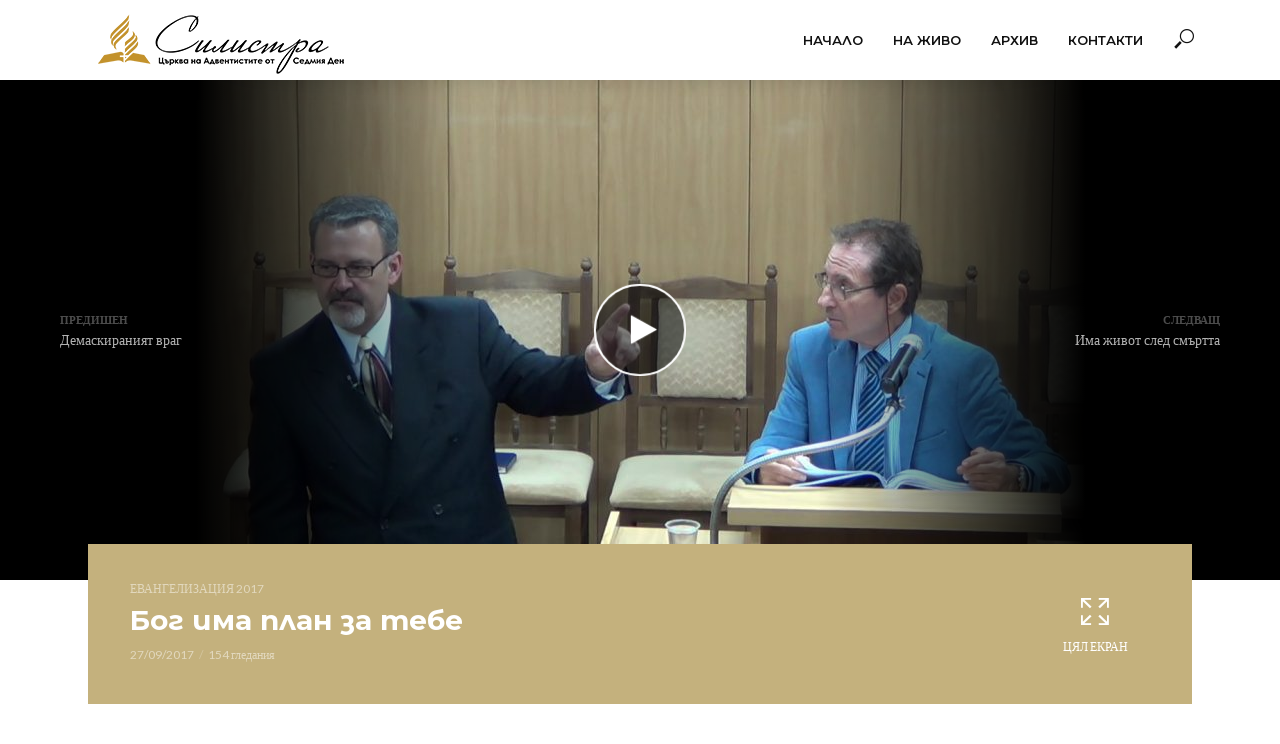

--- FILE ---
content_type: text/html; charset=UTF-8
request_url: http://www.sdasilistra.com/index.php/2017/09/27/bog-ima-plan-za-teb/
body_size: 57750
content:
<!DOCTYPE html>
<html lang="bg-BG">
<head>
<meta charset="UTF-8">
<meta name="viewport" content="width=device-width,initial-scale=1.0">
<link rel="pingback" href="http://www.sdasilistra.com/xmlrpc.php">
<title>Бог има план за тебе &#8211; ЦАСД Силистра</title>
<link rel='dns-prefetch' href='//fonts.googleapis.com' />
<link rel='dns-prefetch' href='//s.w.org' />
<link rel="alternate" type="application/rss+xml" title="ЦАСД Силистра &raquo; Хранилка" href="http://www.sdasilistra.com/index.php/feed/" />
<link rel="alternate" type="application/rss+xml" title="ЦАСД Силистра &raquo; Хранилка за коментари" href="http://www.sdasilistra.com/index.php/comments/feed/" />
		<script type="text/javascript">
			window._wpemojiSettings = {"baseUrl":"https:\/\/s.w.org\/images\/core\/emoji\/2.4\/72x72\/","ext":".png","svgUrl":"https:\/\/s.w.org\/images\/core\/emoji\/2.4\/svg\/","svgExt":".svg","source":{"concatemoji":"http:\/\/www.sdasilistra.com\/wp-includes\/js\/wp-emoji-release.min.js?ver=4.9.7"}};
			!function(a,b,c){function d(a,b){var c=String.fromCharCode;l.clearRect(0,0,k.width,k.height),l.fillText(c.apply(this,a),0,0);var d=k.toDataURL();l.clearRect(0,0,k.width,k.height),l.fillText(c.apply(this,b),0,0);var e=k.toDataURL();return d===e}function e(a){var b;if(!l||!l.fillText)return!1;switch(l.textBaseline="top",l.font="600 32px Arial",a){case"flag":return!(b=d([55356,56826,55356,56819],[55356,56826,8203,55356,56819]))&&(b=d([55356,57332,56128,56423,56128,56418,56128,56421,56128,56430,56128,56423,56128,56447],[55356,57332,8203,56128,56423,8203,56128,56418,8203,56128,56421,8203,56128,56430,8203,56128,56423,8203,56128,56447]),!b);case"emoji":return b=d([55357,56692,8205,9792,65039],[55357,56692,8203,9792,65039]),!b}return!1}function f(a){var c=b.createElement("script");c.src=a,c.defer=c.type="text/javascript",b.getElementsByTagName("head")[0].appendChild(c)}var g,h,i,j,k=b.createElement("canvas"),l=k.getContext&&k.getContext("2d");for(j=Array("flag","emoji"),c.supports={everything:!0,everythingExceptFlag:!0},i=0;i<j.length;i++)c.supports[j[i]]=e(j[i]),c.supports.everything=c.supports.everything&&c.supports[j[i]],"flag"!==j[i]&&(c.supports.everythingExceptFlag=c.supports.everythingExceptFlag&&c.supports[j[i]]);c.supports.everythingExceptFlag=c.supports.everythingExceptFlag&&!c.supports.flag,c.DOMReady=!1,c.readyCallback=function(){c.DOMReady=!0},c.supports.everything||(h=function(){c.readyCallback()},b.addEventListener?(b.addEventListener("DOMContentLoaded",h,!1),a.addEventListener("load",h,!1)):(a.attachEvent("onload",h),b.attachEvent("onreadystatechange",function(){"complete"===b.readyState&&c.readyCallback()})),g=c.source||{},g.concatemoji?f(g.concatemoji):g.wpemoji&&g.twemoji&&(f(g.twemoji),f(g.wpemoji)))}(window,document,window._wpemojiSettings);
		</script>
		<style type="text/css">
img.wp-smiley,
img.emoji {
	display: inline !important;
	border: none !important;
	box-shadow: none !important;
	height: 1em !important;
	width: 1em !important;
	margin: 0 .07em !important;
	vertical-align: -0.1em !important;
	background: none !important;
	padding: 0 !important;
}
</style>
<link rel='stylesheet' id='contact-form-7-css'  href='http://www.sdasilistra.com/wp-content/plugins/contact-form-7/includes/css/styles.css?ver=5.1.9' type='text/css' media='all' />
<link rel='stylesheet' id='mks_shortcodes_simple_line_icons-css'  href='http://www.sdasilistra.com/wp-content/plugins/meks-flexible-shortcodes/css/simple-line/simple-line-icons.css?ver=1.3.6' type='text/css' media='screen' />
<link rel='stylesheet' id='mks_shortcodes_css-css'  href='http://www.sdasilistra.com/wp-content/plugins/meks-flexible-shortcodes/css/style.css?ver=1.3.6' type='text/css' media='screen' />
<link rel='stylesheet' id='vlog-fonts-css'  href='http://fonts.googleapis.com/css?family=Lato%3A400%7CMontserrat%3A400%2C700%2C600&#038;subset=latin%2Clatin-ext&#038;ver=1.8.1' type='text/css' media='all' />
<link rel='stylesheet' id='vlog-main-css'  href='http://www.sdasilistra.com/wp-content/themes/vlog/assets/css/min.css?ver=1.8.1' type='text/css' media='all' />
<style id='vlog-main-inline-css' type='text/css'>
body,#cancel-comment-reply-link,.vlog-wl-action .vlog-button {color: #111111;font-family: 'Lato';font-weight: 400;}.vlog-body-box{background-color:#ffffff;}h1, h2, h3, h4, h5, h6,.h1, .h2, .h3, .h4, .h5, .h6,blockquote,.vlog-comments .url,.comment-author b,.vlog-site-header .site-title a,.entry-content thead td,#bbpress-forums .bbp-forum-title, #bbpress-forums .bbp-topic-permalink {font-family: 'Montserrat';font-weight: 700;}.vlog-site-header a,.dl-menuwrapper li a{font-family: 'Montserrat';font-weight: 600;}.vlog-top-bar,.vlog-top-bar .sub-menu{background-color: #34495e;}.vlog-top-bar ul li a,.vlog-site-date{color: #8b97a3;}.vlog-top-bar ul li:hover > a{color: #ffffff;}.vlog-header-middle{height: 80px;}.vlog-header-middle .site-title img{max-height: 80px;}.vlog-site-header,.vlog-header-shadow .vlog-header-wrapper,.vlog-site-header .vlog-main-nav .sub-menu,.vlog-actions-button .sub-menu,.vlog-site-header .vlog-main-nav > li:hover > a,.vlog-actions-button:hover > span,.vlog-action-search.active.vlog-actions-button > span,.vlog-actions-search input[type=text]:focus,.vlog-responsive-header,.dl-menuwrapper .dl-menu{background-color: #ffffff;}.vlog-site-header,.vlog-site-header .entry-title a,.vlog-site-header a,.dl-menuwrapper li a,.vlog-site-header .vlog-search-form input[type=text],.vlog-responsive-header,.vlog-responsive-header a.vlog-responsive-header .entry-title a,.dl-menuwrapper button,.vlog-remove-wl{color: #111111;}.vlog-main-nav .sub-menu li:hover > a,.vlog-main-nav > .current_page_item > a,.vlog-main-nav .current-menu-item > a,.vlog-main-nav li:not(.menu-item-has-children):hover > a,.vlog-actions-button.vlog-action-search:hover span,.vlog-actions-button.vlog-cart-icon:hover a,.dl-menuwrapper li a:focus,.dl-menuwrapper li a:hover,.dl-menuwrapper button:hover,.vlog-main-nav .vlog-mega-menu .entry-title a:hover,.vlog-menu-posts .entry-title a:hover,.vlog-menu-posts .vlog-remove-wl:hover{color: #c48f00;}.vlog-site-header .vlog-search-form input[type=text]::-webkit-input-placeholder { color: #111111;}.vlog-site-header .vlog-search-form input[type=text]::-moz-placeholder {color: #111111;}.vlog-site-header .vlog-search-form input[type=text]:-ms-input-placeholder {color: #111111;}.vlog-watch-later-count{background-color: #c48f00;}.pulse{-webkit-box-shadow: 0 0 0 0 #f0f0f0, 0 0 0 0 rgba(196,143,0,0.7);box-shadow: 0 0 0 0 #f0f0f0, 0 0 0 0 rgba(196,143,0,0.7);}.vlog-header-bottom{background: #f6f6f6;}.vlog-header-bottom,.vlog-header-bottom .entry-title a,.vlog-header-bottom a,.vlog-header-bottom .vlog-search-form input[type=text]{color: #111111;}.vlog-header-bottom .vlog-main-nav .sub-menu li:hover > a, .vlog-header-bottom .vlog-main-nav > .current_page_item > a, .vlog-header-bottom .vlog-main-nav .current-menu-item > a, .vlog-header-bottom .vlog-main-nav li:not(.menu-item-has-children):hover > a, .vlog-header-bottom .vlog-actions-button.vlog-action-search:hover span,.vlog-header-bottom .entry-title a:hover,.vlog-header-bottom .vlog-remove-wl:hover,.vlog-header-bottom .vlog-mega-menu .entry-title a:hover{color: #9b59b6;}.vlog-header-bottom .vlog-search-form input[type=text]::-webkit-input-placeholder { color: #111111;}.vlog-header-bottom .vlog-search-form input[type=text]::-moz-placeholder {color: #111111;}.vlog-header-bottom .vlog-search-form input[type=text]:-ms-input-placeholder {color: #111111;}.vlog-header-bottom .vlog-watch-later-count{background-color: #9b59b6;}.vlog-header-bottom .pulse{-webkit-box-shadow: 0 0 0 0 #f0f0f0, 0 0 0 0 rgba(155,89,182,0.7);box-shadow: 0 0 0 0 #f0f0f0, 0 0 0 0 rgba(155,89,182,0.7);}.vlog-sticky-header.vlog-site-header,.vlog-sticky-header.vlog-site-header .vlog-main-nav .sub-menu,.vlog-sticky-header .vlog-actions-button .sub-menu,.vlog-sticky-header.vlog-site-header .vlog-main-nav > li:hover > a,.vlog-sticky-header .vlog-actions-button:hover > span,.vlog-sticky-header .vlog-action-search.active.vlog-actions-button > span,.vlog-sticky-header .vlog-actions-search input[type=text]:focus{background-color: #ffffff;}.vlog-sticky-header,.vlog-sticky-header .entry-title a,.vlog-sticky-header a,.vlog-sticky-header .vlog-search-form input[type=text],.vlog-sticky-header.vlog-site-header a{color: #111111;}.vlog-sticky-header .vlog-main-nav .sub-menu li:hover > a,.vlog-sticky-header .vlog-main-nav > .current_page_item > a,.vlog-sticky-header .vlog-main-nav li:not(.menu-item-has-children):hover > a,.vlog-sticky-header .vlog-actions-button.vlog-action-search:hover span,.vlog-sticky-header.vlog-header-bottom .vlog-main-nav .current-menu-item > a,.vlog-sticky-header.vlog-header-bottom .entry-title a:hover,.vlog-sticky-header.vlog-header-bottom.vlog-remove-wl:hover,.vlog-sticky-header .vlog-main-nav .vlog-mega-menu .entry-title a:hover,.vlog-sticky-header .vlog-menu-posts .entry-title a:hover,.vlog-sticky-header .vlog-menu-posts .vlog-remove-wl:hover {color: #c48f00;}.vlog-header-bottom .vlog-search-form input[type=text]::-webkit-input-placeholder { color: #111111;}.vlog-header-bottom .vlog-search-form input[type=text]::-moz-placeholder {color: #111111;}.vlog-header-bottom .vlog-search-form input[type=text]:-ms-input-placeholder {color: #111111;}.vlog-sticky-header .vlog-watch-later-count{background-color: #c48f00;}.vlog-sticky-header .pulse{-webkit-box-shadow: 0 0 0 0 #f0f0f0, 0 0 0 0 rgba(196,143,0,0.7);box-shadow: 0 0 0 0 #f0f0f0, 0 0 0 0 rgba(196,143,0,0.7);}a{color: #c48f00; }.meta-item,.meta-icon,.meta-comments a,.vlog-prev-next-nav .vlog-pn-ico,.comment-metadata a,.widget_calendar table caption,.widget_archive li,.widget_recent_comments li,.rss-date,.widget_rss cite,.widget_tag_cloud a:after,.widget_recent_entries li .post-date,.meta-tags a:after,.bbp-forums .bbp-forum-freshness a,#vlog-video-sticky-close{color: #999999; }.vlog-pagination .dots:hover, .vlog-pagination a, .vlog-post .entry-category a:hover,a.meta-icon:hover,.meta-comments:hover,.meta-comments:hover a,.vlog-prev-next-nav a,.widget_tag_cloud a,.widget_calendar table tfoot tr td a,.vlog-button-search,.meta-tags a,.vlog-all-link:hover,.vlog-sl-item:hover,.entry-content-single .meta-tags a:hover,#bbpress-forums .bbp-forum-title, #bbpress-forums .bbp-topic-permalink{color: #111111; }.vlog-count,.vlog-button,.vlog-pagination .vlog-button,.vlog-pagination .vlog-button:hover,.vlog-listen-later-count,.vlog-cart-icon a .vlog-cart-count,a.page-numbers:hover,.widget_calendar table tbody td a,.vlog-load-more a,.vlog-next a,.vlog-prev a,.vlog-pagination .next,.vlog-pagination .prev,.mks_author_link,.mks_read_more a,.vlog-wl-action .vlog-button,body .mejs-controls .mejs-time-rail .mejs-time-current,.vlog-link-pages a{background-color: #c48f00;}.vlog-pagination .uil-ripple-css div:nth-of-type(1),.vlog-pagination .uil-ripple-css div:nth-of-type(2),blockquote{border-color: #c48f00;}.entry-content-single a,#bbpress-forums .bbp-forum-title:hover, #bbpress-forums .bbp-topic-permalink:hover{color: #c48f00;}.entry-content-single a:hover{color: #111111;}.vlog-site-content,.vlog-content .entry-content-single a.vlog-popup-img { background: #ffffff;}.vlog-content .entry-content-single a.vlog-popup-img{color: #ffffff;}h1,h2,h3,h4,h5,h6,.h1, .h2, .h3, .h4, .h5, .h6,.entry-title a,.vlog-comments .url,.rsswidget:hover,.vlog-format-inplay .entry-category a:hover,.vlog-format-inplay .meta-comments a:hover,.vlog-format-inplay .action-item,.vlog-format-inplay .entry-title a,.vlog-format-inplay .entry-title a:hover { color: #111111;}.widget ul li a{color: #111111;}.widget ul li a:hover,.entry-title a:hover,.widget .vlog-search-form .vlog-button-search:hover,.bypostauthor .comment-body .fn:before,.vlog-comments .url:hover,#cancel-comment-reply-link,.widget_tag_cloud a:hover,.meta-tags a:hover,.vlog-remove-wl:hover{color: #c48f00;}.entry-content p{color: #111111;}.widget_calendar #today:after{background: rgba(17,17,17,0.1)}.vlog-button,.vlog-button a,.vlog-pagination .vlog-button,.vlog-pagination .next,.vlog-pagination .prev,a.page-numbers:hover,.widget_calendar table tbody td a,.vlog-featured-info-2 .entry-title a,.vlog-load-more a,.vlog-next a,.vlog-prev a,.mks_author_link,.mks_read_more a,.vlog-wl-action .vlog-button,.vlog-link-pages a,.vlog-link-pages a:hover{color: #FFF;}#cancel-comment-reply-link, .comment-reply-link, .vlog-rm,.vlog-mod-actions .vlog-all-link,.vlog-slider-controls .owl-next, .vlog-slider-controls .owl-prev {color: #c48f00; border-color: rgba(196,143,0,0.7)}.vlog-mod-actions .vlog-all-link:hover,.vlog-slider-controls .owl-next:hover, .vlog-slider-controls .owl-prev:hover {color: #111111; border-color: rgba(17,17,17,0.7)}.comment-reply-link:hover,.vlog-rm:hover,#cancel-comment-reply-link:hover{color: #111111;border-color: #111111;}.vlog-highlight .entry-category,.vlog-highlight .entry-category a,.vlog-highlight .meta-item a,.vlog-highlight .meta-item span,.vlog-highlight .meta-item,.vlog-highlight.widget_tag_cloud a:hover{color: rgba(255,255,255,0.5);}.vlog-highlight {background: #c4b17d;color: #ffffff;border: none;}.vlog-highlight .widget-title{border-bottom-color: rgba(255,255,255,0.1);}.vlog-highlight .entry-title,.vlog-highlight .entry-category a:hover,.vlog-highlight .action-item,.vlog-highlight .meta-item a:hover,.vlog-highlight .widget-title span,.vlog-highlight .entry-title a,.widget.vlog-highlight ul li a,.vlog-highlight.widget_calendar table tfoot tr td a,.vlog-highlight .widget_tag_cloud a{color: #ffffff;}.vlog-highlight .widget_calendar #today:after{ background: rgba(255,255,255,0.1);}.widget.vlog-highlightinput[type=number], .widget.vlog-highlight input[type=text], .widget.vlog-highlight input[type=email], .widget.vlog-highlight input[type=url], .widget.vlog-highlight input[type=tel], .widget.vlog-highlight input[type=date], .widget.vlog-highlight input[type=password], .widget.vlog-highlight select, .widget.vlog-highlight textarea{background: #FFF;color: #111;border-color: rgba(255,255,255,0.1);}.vlog-highlight .vlog-button-search{color:#111;}.vlog-bg-box,.author .vlog-mod-desc,.vlog-bg{background: rgba(17,17,17,0.05);}.vlog-pagination .current{background: rgba(17,17,17,0.1);}.vlog-site-footer{background: #3e3c41;color: #ffffff;}.vlog-site-footer .widget-title,.vlog-site-footer .widget_calendar table tbody td a,.vlog-site-footer .widget_calendar table tfoot tr td a,.vlog-site-footer .widget.mks_author_widget h3,.vlog-site-footer.mks_author_link,.vlog-site-footer .vlog-button:hover,.vlog-site-footer .meta-item a:hover,.vlog-site-footer .entry-category a:hover {color: #ffffff;}.vlog-site-footer a,.vlog-site-footer ul li a,.vlog-site-footer .widget_calendar table tbody td a:hover,.vlog-site-footer .widget_calendar table tfoot tr td a:hover{color: rgba(255,255,255,0.8);}.vlog-site-footer .meta-item a,.vlog-site-footer .meta-item .meta-icon,.vlog-site-footer .widget_recent_entries li .post-date,.vlog-site-footer .meta-item{color: rgba(255,255,255,0.5);}.vlog-site-footer .meta-comments:hover,.vlog-site-footer ul li a:hover,.vlog-site-footer a:hover{color: #ffffff;}.vlog-site-footer .widget .vlog-count,.vlog-site-footer .widget_calendar table tbody td a,.vlog-site-footer a.mks_author_link,.vlog-site-footer a.mks_author_link:hover,.vlog-site-footer .widget_calendar table tbody td a:hover{color: #3e3c41;background: #ffffff;}.vlog-site-footer .widget .vlog-search-form input[type=text],.vlog-site-footer select{ background: #FFF; color: #111; border:#ffffff;}.vlog-site-footer .widget .vlog-search-form .vlog-button-search{color: #111;}.vlog-site-footer .vlog-mod-actions .vlog-all-link, .vlog-site-footer .vlog-slider-controls .owl-next, .vlog-site-footer .vlog-slider-controls .owl-prev{ color: rgba(255,255,255,0.8); border-color:rgba(255,255,255,0.8);}.vlog-site-footer .vlog-mod-actions .vlog-all-link:hover, .vlog-site-footer .vlog-slider-controls .owl-next:hover, .vlog-site-footer .vlog-slider-controls .owl-prev:hover{ color: rgba(255,255,255,1); border-color:rgba(255,255,255,1);}.entry-content-single ul > li:before,.vlog-comments .comment-content ul > li:before{color: #c48f00;}input[type=number], input[type=text], input[type=email], input[type=url], input[type=tel], input[type=date], input[type=password], select, textarea,.widget,.vlog-comments,.comment-list,.comment .comment-respond,.widget .vlog-search-form input[type=text],.vlog-content .vlog-prev-next-nav,.vlog-wl-action,.vlog-mod-desc .vlog-search-form,.entry-content table,.entry-content td, .entry-content th,.entry-content-single table,.entry-content-single td, .entry-content-single th,.vlog-comments table,.vlog-comments td, .vlog-comments th{border-color: rgba(17,17,17,0.1);}input[type=number]:focus, input[type=text]:focus, input[type=email]:focus, input[type=url]:focus, input[type=tel]:focus, input[type=date]:focus, input[type=password]:focus, select:focus, textarea:focus{border-color: rgba(17,17,17,0.3);}input[type=number], input[type=text], input[type=email], input[type=url], input[type=tel], input[type=date], input[type=password], select, textarea{background-color: rgba(17,17,17,0.03);}.vlog-button,input[type="submit"],.wpcf7-submit,input[type="button"]{background-color: #c48f00;}.vlog-comments .comment-content{color: rgba(17,17,17,0.8);}li.bypostauthor > .comment-body,.vlog-rm {border-color: #c48f00;}.vlog-ripple-circle{stroke: #c48f00;}.vlog-cover-bg,.vlog-featured-2 .vlog-featured-item,.vlog-featured-3 .vlog-featured-item,.vlog-featured-4 .owl-item,.vlog-featured-5{height: 500px;}.vlog-fa-5-wrapper{height: 428px;}.vlog-fa-5-wrapper .fa-item{height: 178px;}div.bbp-submit-wrapper button, #bbpress-forums #bbp-your-profile fieldset.submit button{color:#FFF;background-color: #c48f00;}.vlog-breadcrumbs a:hover{color: #111111;}.vlog-breadcrumbs{ border-bottom: 1px solid rgba(17,17,17,0.1);}.vlog-special-tag-label{background-color: rgba(196,143,0,0.5);}.vlog-special-tag-label{background-color: rgba(196,143,0,0.5);}.entry-image:hover .vlog-special-tag-label{background-color: rgba(196,143,0,0.8);}.vlog-format-inplay .entry-category a,.vlog-format-inplay .action-item:hover,.vlog-featured .vlog-format-inplay .meta-icon,.vlog-featured .vlog-format-inplay .meta-item,.vlog-format-inplay .meta-comments a,.vlog-featured-2 .vlog-format-inplay .entry-category a,.vlog-featured-2 .vlog-format-inplay .action-item:hover,.vlog-featured-2 .vlog-format-inplay .meta-icon,.vlog-featured-2 .vlog-format-inplay .meta-item,.vlog-featured-2 .vlog-format-inplay .meta-comments a{color: rgba(17,17,17,0.7);}.site-title{text-transform: uppercase;}.site-description{text-transform: uppercase;}.vlog-site-header{text-transform: uppercase;}.vlog-top-bar{text-transform: uppercase;}.entry-title{text-transform: none;}.entry-category a{text-transform: uppercase;}.vlog-mod-title, comment-author .fn{text-transform: uppercase;}.widget-title{text-transform: uppercase;}
</style>
<link rel='stylesheet' id='vlog_child_load_scripts-css'  href='http://www.sdasilistra.com/wp-content/themes/vlog-child/style.css?ver=1.8.1' type='text/css' media='screen' />
<link rel='stylesheet' id='meks-ads-widget-css'  href='http://www.sdasilistra.com/wp-content/plugins/meks-easy-ads-widget/css/style.css?ver=2.0.9' type='text/css' media='all' />
<link rel='stylesheet' id='meks-flickr-widget-css'  href='http://www.sdasilistra.com/wp-content/plugins/meks-simple-flickr-widget/css/style.css?ver=1.3' type='text/css' media='all' />
<link rel='stylesheet' id='meks-author-widget-css'  href='http://www.sdasilistra.com/wp-content/plugins/meks-smart-author-widget/css/style.css?ver=1.1.5' type='text/css' media='all' />
<link rel='stylesheet' id='meks-social-widget-css'  href='http://www.sdasilistra.com/wp-content/plugins/meks-smart-social-widget/css/style.css?ver=1.6.5' type='text/css' media='all' />
<link rel='stylesheet' id='meks-themeforest-widget-css'  href='http://www.sdasilistra.com/wp-content/plugins/meks-themeforest-smart-widget/css/style.css?ver=1.6' type='text/css' media='all' />
<script type='text/javascript' src='http://www.sdasilistra.com/wp-includes/js/jquery/jquery.js?ver=1.12.4'></script>
<script type='text/javascript' src='http://www.sdasilistra.com/wp-includes/js/jquery/jquery-migrate.min.js?ver=1.4.1'></script>
<link rel='https://api.w.org/' href='http://www.sdasilistra.com/index.php/wp-json/' />
<link rel="EditURI" type="application/rsd+xml" title="RSD" href="http://www.sdasilistra.com/xmlrpc.php?rsd" />
<link rel="wlwmanifest" type="application/wlwmanifest+xml" href="http://www.sdasilistra.com/wp-includes/wlwmanifest.xml" /> 
<link rel='prev' title='Има живот след смъртта' href='http://www.sdasilistra.com/index.php/2017/09/26/ima-li-jivot-sled-smarta/' />
<link rel='next' title='Демаскираният враг' href='http://www.sdasilistra.com/index.php/2017/09/29/demaskiraniat-vrag/' />
<meta name="generator" content="WordPress 4.9.7" />
<link rel="canonical" href="http://www.sdasilistra.com/index.php/2017/09/27/bog-ima-plan-za-teb/" />
<link rel='shortlink' href='http://www.sdasilistra.com/?p=942' />
<link rel="alternate" type="application/json+oembed" href="http://www.sdasilistra.com/index.php/wp-json/oembed/1.0/embed?url=http%3A%2F%2Fwww.sdasilistra.com%2Findex.php%2F2017%2F09%2F27%2Fbog-ima-plan-za-teb%2F" />
<link rel="alternate" type="text/xml+oembed" href="http://www.sdasilistra.com/index.php/wp-json/oembed/1.0/embed?url=http%3A%2F%2Fwww.sdasilistra.com%2Findex.php%2F2017%2F09%2F27%2Fbog-ima-plan-za-teb%2F&#038;format=xml" />
<style type="text/css">.vlog-site-footer{ position: relative; bottom: 0; } .vlog-cover:after, .vlog-cover:before { width: 30%; } .vlog-featured-3 .vlog-cover img{ opacity: 1; }</style>		<style type="text/css" id="wp-custom-css">
			.vlog-site-footer{
	position:relative;
	bottom:0px;
  clear: both;
	min-height:220px;
}
		</style>
	</head>

<body class="post-template-default single single-post postid-942 single-format-video chrome">

	
	
		
	<header id="header" class="vlog-site-header vlog-header-shadow hidden-xs hidden-sm">
		
		<div class="vlog-header-wrapper">
	<div class="container">
		<div class="vlog-header-2 vlog-header-middle">
			<div class="vlog-slot-l">
				
<div class="vlog-site-branding vlog-logo-only">

			<span class="site-title h1"><a href="http://www.sdasilistra.com/" rel="home"><img class="vlog-logo" src="http://www.sdasilistra.com/wp-content/uploads/2018/04/logoMobile-2.png" alt="ЦАСД Силистра" ></a></span>
	
	</div>

			</div>

			<div class="vlog-slot-r">
				<nav class="vlog-main-navigation">	
				<ul id="menu-vlog-main" class="vlog-main-nav vlog-menu"><li id="menu-item-685" class="menu-item menu-item-type-post_type menu-item-object-page menu-item-home menu-item-685"><a href="http://www.sdasilistra.com/">Начало</a><li id="menu-item-694" class="menu-item menu-item-type-post_type menu-item-object-page menu-item-694"><a href="http://www.sdasilistra.com/index.php/live/">На живо</a><li id="menu-item-695" class="menu-item menu-item-type-post_type menu-item-object-page menu-item-has-children menu-item-695"><a href="http://www.sdasilistra.com/index.php/archive/">Архив</a>
<ul class="sub-menu">
	<li id="menu-item-698" class="menu-item menu-item-type-post_type menu-item-object-page menu-item-698"><a href="http://www.sdasilistra.com/index.php/speakers/">Говорители</a>	<li id="menu-item-697" class="menu-item menu-item-type-post_type menu-item-object-page menu-item-697"><a href="http://www.sdasilistra.com/index.php/archive-categories/">Категории</a></ul>
<li id="menu-item-696" class="menu-item menu-item-type-post_type menu-item-object-page menu-item-696"><a href="http://www.sdasilistra.com/index.php/contacts/">Контакти</a></ul>	</nav>					<div class="vlog-actions-menu">
	<ul class="vlog-menu">
					<li class="vlog-actions-button vlog-action-search">
	<span>
		<i class="fv fv-search"></i>
	</span>
	<ul class="sub-menu">
		<form class="vlog-search-form" action="http://www.sdasilistra.com/" method="get"><input name="s" type="text" value="" placeholder="Търси" /><button type="submit" class="vlog-button-search"><i class="fv fv-search"></i></button>
</form>	</ul>
</li>			</ul>
	</div>
			</div>
		</div>
	</div>
</div>
	</header>

				
<div id="vlog-sticky-header" class="vlog-sticky-header vlog-site-header vlog-header-shadow vlog-header-bottom hidden-xs hidden-sm">
	
		<div class="container">
				<div class="vlog-slot-l">
										
<div class="vlog-site-branding vlog-logo-only">

			<span class="site-title h1"><a href="http://www.sdasilistra.com/" rel="home"><img class="vlog-logo" src="http://www.sdasilistra.com/wp-content/uploads/2018/04/logoMobile-2.png" alt="ЦАСД Силистра" ></a></span>
	
	</div>

				</div>
				<div class="vlog-slot-c">
					<nav class="vlog-main-navigation">	
				<ul id="menu-vlog-main-1" class="vlog-main-nav vlog-menu"><li class="menu-item menu-item-type-post_type menu-item-object-page menu-item-home menu-item-685"><a href="http://www.sdasilistra.com/">Начало</a><li class="menu-item menu-item-type-post_type menu-item-object-page menu-item-694"><a href="http://www.sdasilistra.com/index.php/live/">На живо</a><li class="menu-item menu-item-type-post_type menu-item-object-page menu-item-has-children menu-item-695"><a href="http://www.sdasilistra.com/index.php/archive/">Архив</a>
<ul class="sub-menu">
	<li class="menu-item menu-item-type-post_type menu-item-object-page menu-item-698"><a href="http://www.sdasilistra.com/index.php/speakers/">Говорители</a>	<li class="menu-item menu-item-type-post_type menu-item-object-page menu-item-697"><a href="http://www.sdasilistra.com/index.php/archive-categories/">Категории</a></ul>
<li class="menu-item menu-item-type-post_type menu-item-object-page menu-item-696"><a href="http://www.sdasilistra.com/index.php/contacts/">Контакти</a></ul>	</nav>     
				</div> 	
				<div class="vlog-slot-r">
						<div class="vlog-actions-menu">
	<ul class="vlog-menu">
					<li class="vlog-actions-button vlog-action-search">
	<span>
		<i class="fv fv-search"></i>
	</span>
	<ul class="sub-menu">
		<form class="vlog-search-form" action="http://www.sdasilistra.com/" method="get"><input name="s" type="text" value="" placeholder="Търси" /><button type="submit" class="vlog-button-search"><i class="fv fv-search"></i></button>
</form>	</ul>
</li>			</ul>
	</div>
				</div>
		</div>

</div>	
	<div id="vlog-responsive-header" class="vlog-responsive-header hidden-lg hidden-md">
	<div class="container">
				<div class="vlog-site-branding mini">
		<span class="site-title h1"><a href="http://www.sdasilistra.com/" rel="home"><img class="vlog-logo-mini" src="http://www.sdasilistra.com/wp-content/uploads/2018/04/logoMobile-2.png" alt="ЦАСД Силистра" ></a></span>
</div>		
		<ul>
																	<li class="vlog-actions-button vlog-action-search">
	<span>
		<i class="fv fv-search"></i>
	</span>
	<ul class="sub-menu">
		<form class="vlog-search-form" action="http://www.sdasilistra.com/" method="get"><input name="s" type="text" value="" placeholder="Търси" /><button type="submit" class="vlog-button-search"><i class="fv fv-search"></i></button>
</form>	</ul>
</li>										</ul>
	</div>

	<div id="dl-menu" class="dl-menuwrapper">
		<button class="dl-trigger"><i class="fa fa-bars"></i></button>	

						<ul id="menu-vlog-main-2" class="vlog-mob-nav dl-menu"><li class="menu-item menu-item-type-post_type menu-item-object-page menu-item-home menu-item-685"><a href="http://www.sdasilistra.com/">Начало</a><li class="menu-item menu-item-type-post_type menu-item-object-page menu-item-694"><a href="http://www.sdasilistra.com/index.php/live/">На живо</a><li class="menu-item menu-item-type-post_type menu-item-object-page menu-item-has-children menu-item-695"><a href="http://www.sdasilistra.com/index.php/archive/">Архив</a>
<ul class="sub-menu">
	<li class="menu-item menu-item-type-post_type menu-item-object-page menu-item-698"><a href="http://www.sdasilistra.com/index.php/speakers/">Говорители</a>	<li class="menu-item menu-item-type-post_type menu-item-object-page menu-item-697"><a href="http://www.sdasilistra.com/index.php/archive-categories/">Категории</a></ul>
<li class="menu-item menu-item-type-post_type menu-item-object-page menu-item-696"><a href="http://www.sdasilistra.com/index.php/contacts/">Контакти</a></ul>				
	</div>

</div>

	<div id="content" class="vlog-site-content">

	<article id="post-942" class="post-942 post type-post status-publish format-video has-post-thumbnail hentry category-evangalisation post_format-post-format-video series-jody-dickhaut">

							<div class="vlog-featured vlog-featured-1 vlog-single-cover  ">

		<div class="vlog-featured-item">

						
			<div class="vlog-cover-bg video">
				
				    <a class="vlog-cover" href="javascript: void(0);" data-action="video"
       data-id="942">
        <img width="889" height="500" src="http://www.sdasilistra.com/wp-content/uploads/2018/04/2017_09_27_18_00h-Bog-ima-plan-za-teb-Jodie-Dickhaut-889x500.jpg" class="attachment-vlog-cover-full size-vlog-cover-full wp-post-image" alt="" srcset="http://www.sdasilistra.com/wp-content/uploads/2018/04/2017_09_27_18_00h-Bog-ima-plan-za-teb-Jodie-Dickhaut-889x500.jpg 889w, http://www.sdasilistra.com/wp-content/uploads/2018/04/2017_09_27_18_00h-Bog-ima-plan-za-teb-Jodie-Dickhaut-300x169.jpg 300w, http://www.sdasilistra.com/wp-content/uploads/2018/04/2017_09_27_18_00h-Bog-ima-plan-za-teb-Jodie-Dickhaut-768x432.jpg 768w, http://www.sdasilistra.com/wp-content/uploads/2018/04/2017_09_27_18_00h-Bog-ima-plan-za-teb-Jodie-Dickhaut-1024x576.jpg 1024w, http://www.sdasilistra.com/wp-content/uploads/2018/04/2017_09_27_18_00h-Bog-ima-plan-za-teb-Jodie-Dickhaut-1104x621.jpg 1104w, http://www.sdasilistra.com/wp-content/uploads/2018/04/2017_09_27_18_00h-Bog-ima-plan-za-teb-Jodie-Dickhaut-366x205.jpg 366w, http://www.sdasilistra.com/wp-content/uploads/2018/04/2017_09_27_18_00h-Bog-ima-plan-za-teb-Jodie-Dickhaut-534x300.jpg 534w, http://www.sdasilistra.com/wp-content/uploads/2018/04/2017_09_27_18_00h-Bog-ima-plan-za-teb-Jodie-Dickhaut-165x92.jpg 165w, http://www.sdasilistra.com/wp-content/uploads/2018/04/2017_09_27_18_00h-Bog-ima-plan-za-teb-Jodie-Dickhaut-249x140.jpg 249w, http://www.sdasilistra.com/wp-content/uploads/2018/04/2017_09_27_18_00h-Bog-ima-plan-za-teb-Jodie-Dickhaut-232x130.jpg 232w, http://www.sdasilistra.com/wp-content/uploads/2018/04/2017_09_27_18_00h-Bog-ima-plan-za-teb-Jodie-Dickhaut-344x193.jpg 344w, http://www.sdasilistra.com/wp-content/uploads/2018/04/2017_09_27_18_00h-Bog-ima-plan-za-teb-Jodie-Dickhaut-761x428.jpg 761w, http://www.sdasilistra.com/wp-content/uploads/2018/04/2017_09_27_18_00h-Bog-ima-plan-za-teb-Jodie-Dickhaut-600x338.jpg 600w, http://www.sdasilistra.com/wp-content/uploads/2018/04/2017_09_27_18_00h-Bog-ima-plan-za-teb-Jodie-Dickhaut-264x149.jpg 264w, http://www.sdasilistra.com/wp-content/uploads/2018/04/2017_09_27_18_00h-Bog-ima-plan-za-teb-Jodie-Dickhaut.jpg 1280w" sizes="(max-width: 889px) 100vw, 889px" />        <span class="vlog-format-action large""><i class="fa fa-play"></i></span>    </a>

    <div class="vlog-format-content video">

        </div>
				
				
	
	
		<nav class="vlog-prev-next-cover-nav vlog-prev-next-nav">

				
					<div class="vlog-prev-link">
						<a href="http://www.sdasilistra.com/index.php/2017/09/29/demaskiraniat-vrag/">
							<span class="vlog-pn-ico"><i class="fa fa fa-chevron-left"></i><span>Предишен</span></span>
							<span class="vlog-pn-link">Демаскираният враг</span>
						</a>

					</div>

				
				
					<div class="vlog-next-link">
						<a href="http://www.sdasilistra.com/index.php/2017/09/26/ima-li-jivot-sled-smarta/">
							<span class="vlog-pn-ico"><span>Следващ</span><i class="fa fa fa-chevron-right"></i></span>
							<span class="vlog-pn-link">Има живот след смъртта</span>
						</a>
					</div>

				
		</nav>

	
				
			</div>

			
				<div class="vlog-featured-info container vlog-cover-hover-mode vlog-f-hide">

					<div class="row">
							
							<div class="col-lg-12">

								<div class="vlog-featured-info-bg vlog-highlight">
						
									<div class="entry-header">

						                																				    										
										
																				    <span class="entry-category"><a href="http://www.sdasilistra.com/index.php/category/evangalisation/" class="vlog-cat-7">Евангелизация 2017</a></span>
										
						                <h1 class="entry-title">Бог има план за тебе</h1>						                
							          		                				<div class="entry-meta"><div class="meta-item meta-date"><span class="updated meta-icon">27/09/2017</span></div><div class="meta-item meta-views">154 гледания</div></div>
		            				  
						             </div>

						             							             <div class="entry-actions vlog-vcenter-actions">
							             	<a class="action-item cinema-mode" href="javascript:void(0);" data-id="942"><i class="fv fv-fullscreen"></i> Цял екран</a>							             </div>
							         
					             </div>

					        </div>

					</div>

				</div>
			
			<div class="vlog-format-inplay vlog-bg">
	<div class="container">

		

	</div>
</div>
		</div>

		

</div>		
		
				
		<div class="vlog-section ">

			<div class="container">

					
					<div class="vlog-content vlog-single-content">

						
												
						<div class="entry-content-single">
	
	
	
	
	
	
	
	
</div>
						
												
						
													

	<div id="vlog-related" class="vlog-related-wrapper">	
		<div class="row">
		    <div class="vlog-module module-posts col-lg-12">
		        
		        <div class="vlog-mod-head"><div class="vlog-mod-title"><h4>Може да харесате още</h4></div></div>
			    <div class="row vlog-posts row-eq-height">
			    				     		<article class="vlog-lay-e vlog-post col-lg-4 col-sm-4 col-md-4 col-xs-12 post-952 post type-post status-publish format-video has-post-thumbnail hentry category-evangalisation post_format-post-format-video series-jody-dickhaut">
	
	    <div class="entry-image">
    <a href="http://www.sdasilistra.com/index.php/2017/09/30/tam-kadeto-zapochva-vechnostta/" title="Там където започва вечността">
       	<img width="232" height="130" src="http://www.sdasilistra.com/wp-content/uploads/2018/04/2017_09_30_18_00h-Tam-kudeto-zapochva-vechnostta-Jody-Dickhaut-232x130.jpg" class="attachment-vlog-lay-e size-vlog-lay-e wp-post-image" alt="" srcset="http://www.sdasilistra.com/wp-content/uploads/2018/04/2017_09_30_18_00h-Tam-kudeto-zapochva-vechnostta-Jody-Dickhaut-232x130.jpg 232w, http://www.sdasilistra.com/wp-content/uploads/2018/04/2017_09_30_18_00h-Tam-kudeto-zapochva-vechnostta-Jody-Dickhaut-300x169.jpg 300w, http://www.sdasilistra.com/wp-content/uploads/2018/04/2017_09_30_18_00h-Tam-kudeto-zapochva-vechnostta-Jody-Dickhaut-768x432.jpg 768w, http://www.sdasilistra.com/wp-content/uploads/2018/04/2017_09_30_18_00h-Tam-kudeto-zapochva-vechnostta-Jody-Dickhaut-1024x576.jpg 1024w, http://www.sdasilistra.com/wp-content/uploads/2018/04/2017_09_30_18_00h-Tam-kudeto-zapochva-vechnostta-Jody-Dickhaut-1104x621.jpg 1104w, http://www.sdasilistra.com/wp-content/uploads/2018/04/2017_09_30_18_00h-Tam-kudeto-zapochva-vechnostta-Jody-Dickhaut-366x205.jpg 366w, http://www.sdasilistra.com/wp-content/uploads/2018/04/2017_09_30_18_00h-Tam-kudeto-zapochva-vechnostta-Jody-Dickhaut-534x300.jpg 534w, http://www.sdasilistra.com/wp-content/uploads/2018/04/2017_09_30_18_00h-Tam-kudeto-zapochva-vechnostta-Jody-Dickhaut-165x92.jpg 165w, http://www.sdasilistra.com/wp-content/uploads/2018/04/2017_09_30_18_00h-Tam-kudeto-zapochva-vechnostta-Jody-Dickhaut-249x140.jpg 249w, http://www.sdasilistra.com/wp-content/uploads/2018/04/2017_09_30_18_00h-Tam-kudeto-zapochva-vechnostta-Jody-Dickhaut-344x193.jpg 344w, http://www.sdasilistra.com/wp-content/uploads/2018/04/2017_09_30_18_00h-Tam-kudeto-zapochva-vechnostta-Jody-Dickhaut-889x500.jpg 889w, http://www.sdasilistra.com/wp-content/uploads/2018/04/2017_09_30_18_00h-Tam-kudeto-zapochva-vechnostta-Jody-Dickhaut-761x428.jpg 761w, http://www.sdasilistra.com/wp-content/uploads/2018/04/2017_09_30_18_00h-Tam-kudeto-zapochva-vechnostta-Jody-Dickhaut-600x338.jpg 600w, http://www.sdasilistra.com/wp-content/uploads/2018/04/2017_09_30_18_00h-Tam-kudeto-zapochva-vechnostta-Jody-Dickhaut-264x149.jpg 264w, http://www.sdasilistra.com/wp-content/uploads/2018/04/2017_09_30_18_00h-Tam-kudeto-zapochva-vechnostta-Jody-Dickhaut.jpg 1280w" sizes="(max-width: 232px) 100vw, 232px" />       	              <div class="vlog-labels small"><span class="vlog-format-label">Видео</span></div>            </a>
    </div>
	
	<div class="entry-header">

		                            
        
                    <span class="entry-category"><a href="http://www.sdasilistra.com/index.php/category/evangalisation/" class="vlog-cat-7">Евангелизация 2017</a></span>
                
	    <h2 class="entry-title h5"><a href="http://www.sdasilistra.com/index.php/2017/09/30/tam-kadeto-zapochva-vechnostta/">Там където започва вечността</a></h2>
	</div>
	    
		    <div class="entry-meta"><div class="meta-item meta-date"><span class="updated meta-icon">30/09/2017</span></div><div class="meta-item meta-views">104 гледания</div></div>
	

	    

</article>			     				     		<article class="vlog-lay-e vlog-post col-lg-4 col-sm-4 col-md-4 col-xs-12 post-949 post type-post status-publish format-video has-post-thumbnail hentry category-evangalisation post_format-post-format-video series-jody-dickhaut">
	
	    <div class="entry-image">
    <a href="http://www.sdasilistra.com/index.php/2017/09/30/okovavane-na-zloto/" title="Оковаване на злото">
       	<img width="232" height="130" src="http://www.sdasilistra.com/wp-content/uploads/2018/04/2017_09_30_10_00h-Okovavane-na-zloto-Jodie-Dickhaut-232x130.jpg" class="attachment-vlog-lay-e size-vlog-lay-e wp-post-image" alt="" srcset="http://www.sdasilistra.com/wp-content/uploads/2018/04/2017_09_30_10_00h-Okovavane-na-zloto-Jodie-Dickhaut-232x130.jpg 232w, http://www.sdasilistra.com/wp-content/uploads/2018/04/2017_09_30_10_00h-Okovavane-na-zloto-Jodie-Dickhaut-300x169.jpg 300w, http://www.sdasilistra.com/wp-content/uploads/2018/04/2017_09_30_10_00h-Okovavane-na-zloto-Jodie-Dickhaut-768x432.jpg 768w, http://www.sdasilistra.com/wp-content/uploads/2018/04/2017_09_30_10_00h-Okovavane-na-zloto-Jodie-Dickhaut-1024x576.jpg 1024w, http://www.sdasilistra.com/wp-content/uploads/2018/04/2017_09_30_10_00h-Okovavane-na-zloto-Jodie-Dickhaut-1104x621.jpg 1104w, http://www.sdasilistra.com/wp-content/uploads/2018/04/2017_09_30_10_00h-Okovavane-na-zloto-Jodie-Dickhaut-366x205.jpg 366w, http://www.sdasilistra.com/wp-content/uploads/2018/04/2017_09_30_10_00h-Okovavane-na-zloto-Jodie-Dickhaut-534x300.jpg 534w, http://www.sdasilistra.com/wp-content/uploads/2018/04/2017_09_30_10_00h-Okovavane-na-zloto-Jodie-Dickhaut-165x92.jpg 165w, http://www.sdasilistra.com/wp-content/uploads/2018/04/2017_09_30_10_00h-Okovavane-na-zloto-Jodie-Dickhaut-249x140.jpg 249w, http://www.sdasilistra.com/wp-content/uploads/2018/04/2017_09_30_10_00h-Okovavane-na-zloto-Jodie-Dickhaut-344x193.jpg 344w, http://www.sdasilistra.com/wp-content/uploads/2018/04/2017_09_30_10_00h-Okovavane-na-zloto-Jodie-Dickhaut-889x500.jpg 889w, http://www.sdasilistra.com/wp-content/uploads/2018/04/2017_09_30_10_00h-Okovavane-na-zloto-Jodie-Dickhaut-761x428.jpg 761w, http://www.sdasilistra.com/wp-content/uploads/2018/04/2017_09_30_10_00h-Okovavane-na-zloto-Jodie-Dickhaut-600x338.jpg 600w, http://www.sdasilistra.com/wp-content/uploads/2018/04/2017_09_30_10_00h-Okovavane-na-zloto-Jodie-Dickhaut-264x149.jpg 264w, http://www.sdasilistra.com/wp-content/uploads/2018/04/2017_09_30_10_00h-Okovavane-na-zloto-Jodie-Dickhaut.jpg 1280w" sizes="(max-width: 232px) 100vw, 232px" />       	              <div class="vlog-labels small"><span class="vlog-format-label">Видео</span></div>            </a>
    </div>
	
	<div class="entry-header">

		                            
        
                    <span class="entry-category"><a href="http://www.sdasilistra.com/index.php/category/evangalisation/" class="vlog-cat-7">Евангелизация 2017</a></span>
                
	    <h2 class="entry-title h5"><a href="http://www.sdasilistra.com/index.php/2017/09/30/okovavane-na-zloto/">Оковаване на злото</a></h2>
	</div>
	    
		    <div class="entry-meta"><div class="meta-item meta-date"><span class="updated meta-icon">30/09/2017</span></div><div class="meta-item meta-views">153 гледания</div></div>
	

	    

</article>			     				     		<article class="vlog-lay-e vlog-post col-lg-4 col-sm-4 col-md-4 col-xs-12 post-946 post type-post status-publish format-video has-post-thumbnail hentry category-evangalisation post_format-post-format-video series-jody-dickhaut">
	
	    <div class="entry-image">
    <a href="http://www.sdasilistra.com/index.php/2017/09/29/demaskiraniat-vrag/" title="Демаскираният враг">
       	<img width="232" height="130" src="http://www.sdasilistra.com/wp-content/uploads/2018/04/2017_09_29_18_00h-Demaskiraniat-protivnik-Jodie-Dickhaut-232x130.jpg" class="attachment-vlog-lay-e size-vlog-lay-e wp-post-image" alt="" srcset="http://www.sdasilistra.com/wp-content/uploads/2018/04/2017_09_29_18_00h-Demaskiraniat-protivnik-Jodie-Dickhaut-232x130.jpg 232w, http://www.sdasilistra.com/wp-content/uploads/2018/04/2017_09_29_18_00h-Demaskiraniat-protivnik-Jodie-Dickhaut-300x169.jpg 300w, http://www.sdasilistra.com/wp-content/uploads/2018/04/2017_09_29_18_00h-Demaskiraniat-protivnik-Jodie-Dickhaut-768x432.jpg 768w, http://www.sdasilistra.com/wp-content/uploads/2018/04/2017_09_29_18_00h-Demaskiraniat-protivnik-Jodie-Dickhaut-1024x576.jpg 1024w, http://www.sdasilistra.com/wp-content/uploads/2018/04/2017_09_29_18_00h-Demaskiraniat-protivnik-Jodie-Dickhaut-1104x621.jpg 1104w, http://www.sdasilistra.com/wp-content/uploads/2018/04/2017_09_29_18_00h-Demaskiraniat-protivnik-Jodie-Dickhaut-366x205.jpg 366w, http://www.sdasilistra.com/wp-content/uploads/2018/04/2017_09_29_18_00h-Demaskiraniat-protivnik-Jodie-Dickhaut-534x300.jpg 534w, http://www.sdasilistra.com/wp-content/uploads/2018/04/2017_09_29_18_00h-Demaskiraniat-protivnik-Jodie-Dickhaut-165x92.jpg 165w, http://www.sdasilistra.com/wp-content/uploads/2018/04/2017_09_29_18_00h-Demaskiraniat-protivnik-Jodie-Dickhaut-249x140.jpg 249w, http://www.sdasilistra.com/wp-content/uploads/2018/04/2017_09_29_18_00h-Demaskiraniat-protivnik-Jodie-Dickhaut-344x193.jpg 344w, http://www.sdasilistra.com/wp-content/uploads/2018/04/2017_09_29_18_00h-Demaskiraniat-protivnik-Jodie-Dickhaut-889x500.jpg 889w, http://www.sdasilistra.com/wp-content/uploads/2018/04/2017_09_29_18_00h-Demaskiraniat-protivnik-Jodie-Dickhaut-761x428.jpg 761w, http://www.sdasilistra.com/wp-content/uploads/2018/04/2017_09_29_18_00h-Demaskiraniat-protivnik-Jodie-Dickhaut-600x338.jpg 600w, http://www.sdasilistra.com/wp-content/uploads/2018/04/2017_09_29_18_00h-Demaskiraniat-protivnik-Jodie-Dickhaut-264x149.jpg 264w, http://www.sdasilistra.com/wp-content/uploads/2018/04/2017_09_29_18_00h-Demaskiraniat-protivnik-Jodie-Dickhaut.jpg 1280w" sizes="(max-width: 232px) 100vw, 232px" />       	              <div class="vlog-labels small"><span class="vlog-format-label">Видео</span></div>            </a>
    </div>
	
	<div class="entry-header">

		                            
        
                    <span class="entry-category"><a href="http://www.sdasilistra.com/index.php/category/evangalisation/" class="vlog-cat-7">Евангелизация 2017</a></span>
                
	    <h2 class="entry-title h5"><a href="http://www.sdasilistra.com/index.php/2017/09/29/demaskiraniat-vrag/">Демаскираният враг</a></h2>
	</div>
	    
		    <div class="entry-meta"><div class="meta-item meta-date"><span class="updated meta-icon">29/09/2017</span></div><div class="meta-item meta-views">68 гледания</div></div>
	

	    

</article>			     				    </div>

			</div>
		</div>
	</div>


						
						

					</div>

											

	<div class="vlog-sidebar vlog-sidebar-right">

		
		
	</div>

					
			</div>

		</div>

	</article>




</div>
    <footer id="footer" class="vlog-site-footer">

    	
	        <div class="container">
	            <div class="row">
	                
											<div class="col-lg-6 col-md-6">
															<div id="text-2" class="widget widget_text">			<div class="textwidget"><p><img class="size-medium wp-image-763 alignleft" src="http://www.sdasilistra.com/wp-content/uploads/2018/04/logo-footer-265x300.png" alt="" width="100" /></p>
</div>
		</div>													</div>
											<div class="col-lg-6 col-md-6">
															<div id="text-6" class="widget widget_text">			<div class="textwidget"><div style="float: right;">
<div class="col-md-4">
<h4 style="color: #ffffff;"><i class="fa fa-location-arrow" style="color: #c48f00"></i>   Адрес</h4>
<p>гр. Силистра 7500<br />
ул. &#8222;7-ми септември&#8220; 31А</p>
</div>
<div class="col-md-4">
<h4 style="color: #ffffff; text-align: left;"><i class="fa fa-phone" style="color: #c48f00"></i>  Телефон</h4>
<p>п-р Румен Матрачийски<br />
+359885625052</p>
</div>
<div class="col-md-4">
<h4 style="color: #ffffff; text-align: left;"><i class="fa fa-envelope-o" style="color: #c48f00"></i>  Е-mail</h4>
<p>sdasilist@gmail.com</p>
</div>
</div>
</div>
		</div>													</div>
					
	            </div>
	        </div>

	    
        
    </footer>


<script type="text/javascript">/* <![CDATA[ */ jQuery(document).ready( function() { jQuery.post( "http://www.sdasilistra.com/wp-admin/admin-ajax.php", { action : "entry_views", _ajax_nonce : "f8644e7492", post_id : 942 } ); } ); /* ]]> */</script>
<link rel='stylesheet' id='mediaelement-css'  href='http://www.sdasilistra.com/wp-includes/js/mediaelement/mediaelementplayer-legacy.min.css?ver=4.2.6-78496d1' type='text/css' media='all' />
<link rel='stylesheet' id='wp-mediaelement-css'  href='http://www.sdasilistra.com/wp-includes/js/mediaelement/wp-mediaelement.min.css?ver=4.9.7' type='text/css' media='all' />
<script type='text/javascript'>
/* <![CDATA[ */
var wpcf7 = {"apiSettings":{"root":"http:\/\/www.sdasilistra.com\/index.php\/wp-json\/contact-form-7\/v1","namespace":"contact-form-7\/v1"}};
/* ]]> */
</script>
<script type='text/javascript' src='http://www.sdasilistra.com/wp-content/plugins/contact-form-7/includes/js/scripts.js?ver=5.1.9'></script>
<script type='text/javascript' src='http://www.sdasilistra.com/wp-content/plugins/meks-flexible-shortcodes/js/main.js?ver=1'></script>
<script type='text/javascript'>
/* <![CDATA[ */
var vlog_js_settings = {"ajax_url":"http:\/\/www.sdasilistra.com\/wp-admin\/admin-ajax.php","rtl_mode":"false","header_sticky":"1","header_sticky_offset":"600","header_sticky_up":"","single_sticky_bar":"","logo":"http:\/\/www.sdasilistra.com\/wp-content\/uploads\/2018\/04\/logoMobile-2.png","logo_retina":"http:\/\/www.sdasilistra.com\/wp-content\/uploads\/2018\/04\/logoMobile-2.png","logo_mini":"http:\/\/www.sdasilistra.com\/wp-content\/uploads\/2018\/04\/logoMobile-2.png","logo_mini_retina":"http:\/\/www.sdasilistra.com\/wp-content\/uploads\/2018\/04\/logoMobile-2.png","cover_inplay":"","cover_inplay_audio":"","watch_later_ajax":"","listen_later_ajax":"","cover_autoplay":"","cover_autoplay_time":"5","video_disable_related":"","rensponsive_secondary_nav":"","responsive_more_link":"","responsive_social_nav":"","video_display_sticky":"","video_sticky_title":"\u0422\u0435\u043a\u0443\u0449\u043e \u0432\u0438\u0434\u0435\u043e"};
/* ]]> */
</script>
<script type='text/javascript' src='http://www.sdasilistra.com/wp-content/themes/vlog/assets/js/min.js?ver=1.8.1'></script>
<script type='text/javascript' src='http://www.sdasilistra.com/wp-includes/js/wp-embed.min.js?ver=4.9.7'></script>
<script type='text/javascript'>
var mejsL10n = {"language":"bg","strings":{"mejs.install-flash":"\u0418\u0437\u043f\u043e\u043b\u0437\u0432\u0430\u0442\u0435 \u0431\u0440\u0430\u0443\u0437\u044a\u0440 \u043a\u043e\u0439\u0442\u043e \u043d\u044f\u043c\u0430 \u0438\u043d\u0441\u0442\u0430\u043b\u0438\u0440\u0430\u043d Flash \u043f\u043b\u0435\u0439\u044a\u0440. \u041c\u043e\u043b\u044f, \u0432\u043a\u043b\u044e\u0447\u0435\u0442\u0435 \u0440\u0430\u0437\u0448\u0438\u0440\u0435\u043d\u0438\u0435\u0442\u043e \u0437\u0430 Flash plugin \u0438\u043b\u0438 \u0438\u0437\u0442\u0435\u0433\u043b\u0435\u0442\u0435 \u043f\u043e\u0441\u043b\u0435\u0434\u043d\u0430\u0442\u0430 \u0432\u0435\u0440\u0441\u0438\u044f \u043e\u0442 https:\/\/get.adobe.com\/flashplayer\/","mejs.fullscreen-off":"\u0418\u0437\u043a\u043b\u044e\u0447\u0432\u0430\u043d\u0435 \u043d\u0430 \u0446\u044f\u043b \u0435\u043a\u0440\u0430\u043d","mejs.fullscreen-on":"\u041f\u043e\u043a\u0430\u0437\u0432\u0430\u043d\u0435 \u043d\u0430 \u0446\u044f\u043b \u0435\u043a\u0440\u0430\u043d","mejs.download-video":"\u0421\u0432\u0430\u043b\u044f\u043d\u0435 \u043d\u0430 \u0432\u0438\u0434\u0435\u043e","mejs.fullscreen":"\u0426\u044f\u043b \u0435\u043a\u0440\u0430\u043d","mejs.time-jump-forward":["\u041f\u0440\u0435\u043c\u0438\u043d\u0430\u0432\u0430\u043d\u0435 1 \u0441\u0435\u043a\u0443\u043d\u0434\u0430 \u043d\u0430\u043f\u0440\u0435\u0434","\u041f\u0440\u0435\u0441\u043a\u0430\u0447\u0430\u043d\u0435 \u043d\u0430 %1 \u0441\u0435\u043a\u0443\u043d\u0434\u0438 \u043d\u0430\u043f\u0440\u0435\u0434"],"mejs.loop":"\u041f\u043e\u0432\u0442\u0430\u0440\u044f\u043d\u0435?","mejs.play":"\u0421\u0442\u0430\u0440\u0442","mejs.pause":"\u041f\u0430\u0443\u0437\u0430","mejs.close":"\u0417\u0430\u0442\u0432\u0430\u0440\u044f\u043d\u0435","mejs.time-slider":"\u0412\u0440\u0435\u043c\u0435","mejs.time-help-text":"\u0418\u0437\u043f\u043e\u043b\u0437\u0432\u0430\u0439\u0442\u0435 \u0441\u0442\u0440\u0435\u043b\u043a\u0438\u0442\u0435 \u041d\u0430\u043b\u044f\u0432\u043e\/\u041d\u0430\u0434\u044f\u0441\u043d\u043e \u0437\u0430 \u0434\u0430 \u043f\u0440\u0435\u043c\u0438\u043d\u0435\u0442\u0435 \u0435\u0434\u043d\u0430 \u0441\u0435\u043a\u0443\u043d\u0434\u0430 \u043d\u0430\u043f\u0440\u0435\u0434, \u0430 \u041d\u0430\u0434\u043e\u043b\u0443\/\u041d\u0430\u0433\u043e\u0440\u0435 \u0437\u0430 \u0434\u0430 \u043f\u0440\u0435\u043c\u0438\u043d\u0435\u0442\u0435 \u0434\u0435\u0441\u0435\u0442 \u0441\u0435\u043a\u0443\u043d\u0434\u0438 \u043d\u0430\u043f\u0440\u0435\u0434.","mejs.time-skip-back":["\u041d\u0430\u0437\u0430\u0434 \u0441 1 \u0441\u0435\u043a\u0443\u043d\u0434\u0430","\u041f\u0440\u043e\u043f\u0443\u0441\u043a\u0430\u043d\u0435 \u043d\u0430 %1 \u0441\u0435\u043a\u0443\u043d\u0434\u0438"],"mejs.captions-subtitles":"\u041d\u0430\u0434\u043f\u0438\u0441\u0438\/\u0421\u0443\u0431\u0442\u0438\u0442\u0440\u0438","mejs.captions-chapters":"\u0413\u043b\u0430\u0432\u0438","mejs.none":"\u0411\u0435\u0437","mejs.mute-toggle":"\u041a\u043e\u043d\u0442\u0440\u043e\u043b \u043d\u0430 \u0437\u0432\u0443\u043a\u0430","mejs.volume-help-text":"\u0418\u0437\u043f\u043e\u043b\u0437\u0432\u0430\u0439\u0442\u0435 \u0441\u0442\u0440\u0435\u043b\u043a\u0438\u0442\u0435 \u041d\u0430\u0433\u043e\u0440\u0435\/\u041d\u0430\u0434\u043e\u043b\u0443 \u0437\u0430 \u0434\u0430 \u0443\u0432\u0435\u043b\u0438\u0447\u0438\u0442\u0435 \u0438\u043b\u0438 \u043d\u0430\u043c\u0430\u043b\u0438\u0442\u0435 \u0437\u0432\u0443\u043a\u0430.","mejs.unmute":"\u0412\u043a\u043b\u044e\u0447\u0432\u0430\u043d\u0435 \u043d\u0430 \u0437\u0432\u0443\u043a\u0430","mejs.mute":"\u0421\u043f\u0438\u0440\u0430\u043d\u0435 \u043d\u0430 \u0437\u0432\u0443\u043a\u0430","mejs.volume-slider":"\u0417\u0432\u0443\u043a","mejs.video-player":"\u0412\u0438\u0434\u0435\u043e","mejs.audio-player":"\u0410\u0443\u0434\u0438\u043e","mejs.ad-skip":"\u041f\u0440\u0435\u043c\u0430\u0445\u0432\u0430\u043d\u0435","mejs.ad-skip-info":["\u041f\u0440\u0435\u0441\u043a\u0430\u0447\u0430\u043d\u0435 \u0441 1 \u0441\u0435\u043a\u0443\u043d\u0434\u0430","\u041f\u0440\u0435\u0441\u043a\u0430\u0447\u0430\u043d\u0435 \u0441 %1 \u0441\u0435\u043a\u0443\u043d\u0434\u0438"],"mejs.source-chooser":"\u0418\u0437\u0431\u043e\u0440 \u043d\u0430 \u0444\u0430\u0439\u043b","mejs.stop":"\u0421\u0442\u043e\u043f","mejs.speed-rate":"\u0421\u043a\u043e\u0440\u043e\u0441\u0442","mejs.live-broadcast":"\u041f\u0440\u0435\u0434\u0430\u0432\u0430\u043d\u0435 \u043d\u0430 \u0436\u0438\u0432\u043e","mejs.afrikaans":"\u0410\u0444\u0440\u0438\u043a\u0430\u043d\u0441","mejs.albanian":"\u0410\u043b\u0431\u0430\u043d\u0441\u043a\u0438","mejs.arabic":"\u0410\u0440\u0430\u0431\u0441\u043a\u0438","mejs.belarusian":"\u0411\u0435\u043b\u0430\u0440\u0443\u0441\u043a\u0438","mejs.bulgarian":"\u0411\u044a\u043b\u0433\u0430\u0440\u0441\u043a\u0438","mejs.catalan":"\u041a\u0430\u0442\u0430\u043b\u043e\u043d\u0441\u043a\u0438","mejs.chinese":"\u041a\u0438\u0442\u0430\u0439\u0441\u043a\u0438","mejs.chinese-simplified":"\u041e\u043f\u0440\u043e\u0441\u0442\u0435\u043d \u041a\u0438\u0442\u0430\u0439\u0441\u043a\u0438","mejs.chinese-traditional":"\u0422\u0440\u0430\u0434\u0438\u0446\u0438\u043e\u043d\u0435\u043d \u041a\u0438\u0442\u0430\u0439\u0441\u043a\u0438","mejs.croatian":"\u0425\u044a\u0440\u0432\u0430\u0442\u0441\u043a\u0438","mejs.czech":"\u0427\u0435\u0448\u043a\u0438","mejs.danish":"\u0414\u0430\u0442\u0441\u043a\u0438","mejs.dutch":"\u0425\u043e\u043b\u0430\u043d\u0434\u0441\u043a\u0438","mejs.english":"\u0410\u043d\u0433\u043b\u0438\u0439\u0441\u043a\u0438","mejs.estonian":"\u0415\u0441\u0442\u043e\u043d\u0441\u043a\u0438","mejs.filipino":"\u0424\u0438\u043b\u0438\u043f\u0438\u043d\u0441\u043a\u0438","mejs.finnish":"\u0424\u0438\u043d\u043b\u0430\u043d\u0434\u0441\u043a\u0438","mejs.french":"\u0424\u0440\u0435\u043d\u0441\u043a\u0438","mejs.galician":"\u0413\u0430\u043b\u0438\u0446\u0438\u0439\u0441\u043a\u0438","mejs.german":"\u041d\u0435\u043c\u0441\u043a\u0438","mejs.greek":"\u0413\u0440\u044a\u0446\u043a\u0438","mejs.haitian-creole":"\u0425\u0430\u0438\u0442\u044f\u043d\u0441\u043a\u0438 \u043a\u0440\u0435\u043e\u043b\u0441\u043a\u0438","mejs.hebrew":"\u0418\u0432\u0440\u0438\u0442","mejs.hindi":"\u0425\u0438\u043d\u0434\u0438","mejs.hungarian":"\u0423\u043d\u0433\u0430\u0440\u0441\u043a\u0438","mejs.icelandic":"\u0418\u0441\u043b\u0430\u043d\u0434\u0441\u043a\u0438","mejs.indonesian":"\u0418\u043d\u0434\u043e\u043d\u0435\u0437\u0438\u0439\u0441\u043a\u0438","mejs.irish":"\u0418\u0440\u043b\u0430\u043d\u0434\u0441\u043a\u0438","mejs.italian":"\u0418\u0442\u0430\u043b\u0438\u0430\u043d\u0441\u043a\u0438","mejs.japanese":"\u042f\u043f\u043e\u043d\u0441\u043a\u0438","mejs.korean":"\u041a\u043e\u0440\u0435\u0439\u0441\u043a\u0438","mejs.latvian":"\u041b\u0430\u0442\u0432\u0438\u0439\u0441\u043a\u0438","mejs.lithuanian":"\u041b\u0438\u0442\u043e\u0432\u0441\u043a\u0438","mejs.macedonian":"\u041c\u0430\u043a\u0435\u0434\u043e\u043d\u0441\u043a\u0438","mejs.malay":"\u041c\u0430\u043b\u0430\u0439\u0441\u043a\u0438","mejs.maltese":"\u041c\u0430\u043b\u0442\u0438\u0439\u0441\u043a\u0438","mejs.norwegian":"\u041d\u043e\u0440\u0432\u0435\u0436\u043a\u0438","mejs.persian":"\u041f\u0435\u0440\u0441\u0438\u0439\u0441\u043a\u0438","mejs.polish":"\u041f\u043e\u043b\u0441\u043a\u0438","mejs.portuguese":"\u041f\u043e\u0440\u0442\u0443\u0433\u0430\u043b\u0441\u043a\u0438","mejs.romanian":"\u0420\u0443\u043c\u044a\u043d\u0441\u043a\u0438","mejs.russian":"\u0420\u0443\u0441\u043a\u0438","mejs.serbian":"\u0421\u0440\u044a\u0431\u0441\u043a\u0438","mejs.slovak":"\u0421\u043b\u043e\u0432\u0430\u0448\u043a\u0438","mejs.slovenian":"\u0421\u043b\u043e\u0432\u0435\u043d\u0441\u043a\u0438","mejs.spanish":"\u0418\u0441\u043f\u0430\u043d\u0441\u043a\u0438","mejs.swahili":"\u0421\u0443\u0430\u0445\u0438\u043b\u0438","mejs.swedish":"\u0428\u0432\u0435\u0434\u0441\u043a\u0438","mejs.tagalog":"Tagalog","mejs.thai":"\u0422\u0430\u0439\u043b\u0430\u043d\u0434\u0441\u043a\u0438","mejs.turkish":"\u0422\u0443\u0440\u0441\u043a\u0438","mejs.ukrainian":"\u0423\u043a\u0440\u0430\u0438\u043d\u0441\u043a\u0438","mejs.vietnamese":"\u0412\u0438\u0435\u0442\u043d\u0430\u043c\u0441\u043a\u0438","mejs.welsh":"\u0423\u0435\u043b\u0441\u043a\u0438","mejs.yiddish":"\u0418\u0434\u0438\u0448"}};
</script>
<script type='text/javascript' src='http://www.sdasilistra.com/wp-includes/js/mediaelement/mediaelement-and-player.min.js?ver=4.2.6-78496d1'></script>
<script type='text/javascript' src='http://www.sdasilistra.com/wp-includes/js/mediaelement/mediaelement-migrate.min.js?ver=4.9.7'></script>
<script type='text/javascript'>
/* <![CDATA[ */
var _wpmejsSettings = {"pluginPath":"\/wp-includes\/js\/mediaelement\/","classPrefix":"mejs-","stretching":"responsive"};
/* ]]> */
</script>
<script type='text/javascript' src='http://www.sdasilistra.com/wp-includes/js/mediaelement/wp-mediaelement.min.js?ver=4.9.7'></script>
<script type='text/javascript' src='http://www.sdasilistra.com/wp-includes/js/mediaelement/renderers/vimeo.min.js?ver=4.2.6-78496d1'></script>
</body>

</html>